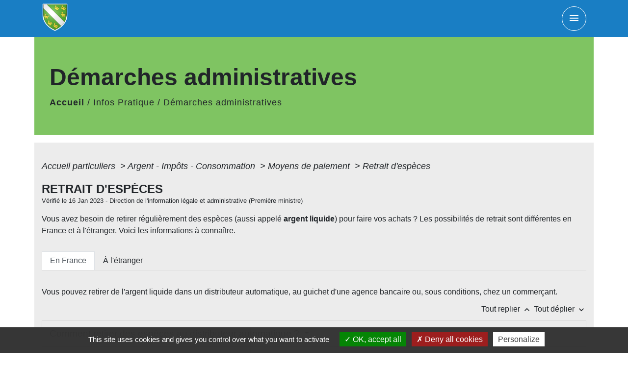

--- FILE ---
content_type: text/html; charset=UTF-8
request_url: https://bollwiller.fr/fr/pg/1072073/demarches-administratives-21/part/F2421
body_size: 20930
content:
<!DOCTYPE html>
<html lang="fr">
<head>
    <title>
            Démarches administratives - Mairie de Bollwiller
    </title>

    <script src="/lib/tarteaucitron/tarteaucitron.js"></script>
    <script>
        var tarteaucitronExpireInDay = true, tarteaucitronForceExpire = 183;

        tarteaucitron.init({
            "privacyUrl": "", /* Privacy policy url */

            "hashtag": "#tarteaucitron", /* Open the panel with this hashtag */
            "cookieName": "tarteaucitron", /* Cookie name */

            "orientation": "bottom", /* Banner position (top - bottom) */

            "showAlertSmall": false, /* Show the small banner on bottom right */
            "cookieslist": true, /* Show the cookie list */

            "showIcon": false, /* Show cookie icon to manage cookies */
            // "iconSrc": "", /* Optionnal: URL or base64 encoded image */
            "iconPosition": "BottomRight", /* Position of the icon between BottomRight, BottomLeft, TopRight and TopLeft */

            "adblocker": false, /* Show a Warning if an adblocker is detected */

            "DenyAllCta": true, /* Show the deny all button */
            "AcceptAllCta": true, /* Show the accept all button when highPrivacy on */
            "highPrivacy": true, /* HIGHLY RECOMMANDED Disable auto consent */

            "handleBrowserDNTRequest": false, /* If Do Not Track == 1, disallow all */

            "removeCredit": false, /* Remove credit link */
            "moreInfoLink": true, /* Show more info link */
            "useExternalCss": false, /* If false, the tarteaucitron.css file will be loaded */

            //"cookieDomain": ".my-multisite-domaine.fr", /* Shared cookie for subdomain website */

            "readmoreLink": "", /* Change the default readmore link pointing to tarteaucitron.io */

            "mandatory": true, /* Show a message about mandatory cookies */

            "listCookieByService": false, /* Show a message about list cookie by service */
            "tarteaucitronForceLanguage" : 'fr',

        });
    </script>

            

    <meta name="Description" content="Site internet officiel de la ville de Bollwiller">
    <meta name="Keywords" content="site,officiel,bollwiller,mulhouse agglomération,m2A,Haut rhin">
    <meta name="viewport" content="width=device-width, initial-scale=1, shrink-to-fit=no">
    <meta charset="UTF-8">
                        <script type="text/javascript">
                tarteaucitron.user.gtagUa = 'UA-189210202-1';
                tarteaucitron.user.gtagMore = function () { /* add here your optionnal gtag() */
                };
                (tarteaucitron.job = tarteaucitron.job || []).push('gtag');
            </script>
                <meta name="google-site-verification" content="Em26u84mCioIOXYe9w5cI1n0oTrYM5bDkadQTTTtmSc" />
        <!-- Matomo -->
<script>
  var _paq = window._paq = window._paq || [];
  /* tracker methods like "setCustomDimension" should be called before "trackPageView" */
  _paq.push(['trackPageView']);
  _paq.push(['enableLinkTracking']);
  (function() {
    var u="//matomo-client.neopse.com/";
    _paq.push(['setTrackerUrl', u+'matomo.php']);
    _paq.push(['setSiteId', '339']);
    var d=document, g=d.createElement('script'), s=d.getElementsByTagName('script')[0];
    g.async=true; g.src=u+'matomo.js'; s.parentNode.insertBefore(g,s);
  })();
</script>
<!-- End Matomo Code -->
    





                                       <link rel="apple-touch-icon" href="//static.neopse.com/assets/img/favicon/rdc_logo.ico?v=v1">
                <link rel="icon" href="//static.neopse.com/assets/img/favicon/rdc_logo.ico?v=v1">
                        <link href="https://fonts.googleapis.com/css?family=Righteous:400,700|Material+Icons" rel="stylesheet">

            <link href='/dist/owlcarousel/css/owl.carousel.min.css' rel='stylesheet' type='text/css'>
            <link href='/dist/owlcarousel/css/owl.theme.default.min.css' rel='stylesheet' type='text/css'>
            <link href='/dist/slick/slick.css' rel='stylesheet' type='text/css'>
            <link href='/dist/slick/slick-theme.css' rel='stylesheet' type='text/css'>
            <link href='/dist/scrollbar/jquery.scrollbar.css' rel='stylesheet' type='text/css'>
            <link href='/dist/fullcalendar/fullcalendar.min.css' rel='stylesheet' type='text/css'>
            <link rel="stylesheet"
                  href="https://cdnjs.cloudflare.com/ajax/libs/bootstrap-select/1.13.2/css/bootstrap-select.min.css">
            <link href="/tpl/9/css/style.css" rel="stylesheet" type='text/css'>
            <link rel="stylesheet"
                  href="https://cdnjs.cloudflare.com/ajax/libs/bootstrap-multiselect/0.9.13/css/bootstrap-multiselect.css"/>


            <link href="/lib/splide-4.0.1/css/splide.min.css" rel="stylesheet" type="text/css"/>
            <link href="/lib/splide-4.0.1/css/splide-custom.css" rel="stylesheet" type="text/css"/>

                            <style class="notranslate">body, .title, .lead, .heading { font-family: Arial, Helvetica, sans-serif !important; }.footer-links.bg { background-color: #3E3E3E; }nav.navbar.bg { background-color: #197EC4; }.breadcrumb.bg { background-color: #7FC462; }#w_949bx4yqt .bg { background-color: #7FC462; }#w_l9d8f53oo .bg { background-color: #808080; }#w_949bx4yqt .c_btn, #w_949bx4yqt .card-icon-date { color: #FFFFFF; border-color: #FFFFFF; }
        #w_949bx4yqt .c_btn:hover{ background-color: #FFFFFF; }

        #w_949bx4yqt .owl-theme .owl-dots .owl-dot.active:before,
        #w_949bx4yqt .owl-theme .owl-dots .owl-dot:hover:before{
            background-color: #FFFFFF;
        }

        #w_949bx4yqt .owl-theme .owl-dots .owl-dot{
            border-color: #FFFFFF;
        }#w_949bx4yqt .h_btn:hover {
            color: #000000;
        }

        #w_949bx4yqt .card-icon-date{
            background-color: #000000;
        }#w_949bx4yqt .c_text { color: #000000; }#w_l9d8f53oo .c_text { color: #FFFFFF; }
        #w_l9d8f53oo .c_text:before { background-color: #FFFFFF; }#w_949bx4yqt .c_title { color: #FFFFFF; }#w_l9d8f53oo .c_title { display: none; }#w_headline .bg_text { background-color: #FFFFFF; }#w_949bx4yqt .bg_text { background-color: #FFFFFF; }#w_l9d8f53oo .card .card-body { background-color: #197EC4; }</style>
                    
    <link href='/lib/comarquage/css/comarquage.css' rel='stylesheet' type='text/css'>
    <link href="/lib/leaflet/leaflet.css" rel="stylesheet" type='text/css'>

                    <meta property="og:url" content="http://bollwiller.fr/fr/pg/1072073/demarches-administratives-21/part/F2421">
            <meta property="og:type" content="website">
            <meta property="og:title" content="Mairie de Bollwiller">
            <meta property="og:description" content="Site internet officiel de la ville de Bollwiller">
            
    <script src="/js/vendor/jquery-3.2.1.min.js"></script>
    <script>tarteaucitron.user.matomoHost = '//matomo.neopse.com/';</script>
    <!-- Matomo -->
    <!-- End Matomo Code -->
</head>
<body>

<header role="banner">
    <!-- Top navbar -->
<nav role="navigation" class="top-navbar navbar fixed-top navigation bg">
    <div class="ov"></div>
    <div class="container">
        <a class="navbar-brand c_text bloc_logo" href="/fr/">
                            <div class="img">
                    <picture class="logo img-fluid">
                        <source media="(max-width: 991.98px)" srcset="https://static.neopse.com/medias/p/1836/site/cb/e4/7b/cbe47b85f665fab0aa5404a48dcc7da930a45a9f.png">
                        <img role="img" src="https://static.neopse.com/medias/p/1836/site/cb/e4/7b/cbe47b85f665fab0aa5404a48dcc7da930a45a9f.png" alt="Logo Mairie de Bollwiller" loading="eager">
                    </picture>
                </div>
                    </a>
        <button class="navbar-toggler c_text" type="button" data-toggle="collapse"
                data-target="#navbarNavDropdown"
                aria-controls="navbarNavDropdown" aria-expanded="false" aria-label="Toggle navigation">
            <span class="navbar-toggler-icon">
                <i class="material-icons notranslate">menu</i>
            </span>
        </button>
        <div class="collapse navbar-collapse" id="navbarNavDropdown">
            <ul class="navbar-nav">

                <div class="row">
                    <div class="col-12 col-md-6 navbar-items">
                        <li class="nav-item dropdown">
                            <a class="nav-link c_text h_text" href="/" role="button">
                                <i class="material-icons">home</i>
                            </a>
                        </li>
                                                                                                                                        <li class="nav-item dropdown">
                                    <a class="nav-link c_text h_text dropdown-toggle" href="#" id="menuDropdown1" role="button"
                                       data-toggle="dropdown" aria-haspopup="true" aria-expanded="false">
                                        Municipalité
                                    </a>
                                    <div class="dropdown-menu container bg_text" aria-labelledby="menuDropdown1">
                                        
                                        <div class="container mega-dropdown-menu">
                                            <div class="divider">
                                                                                                                                                
                                                                                                    <a class="dropdown-item c_text h_text bg_h_text" role="menuitem"
                                                       href="/fr/rb/815778/conseil-municipal-71">
                                                        Conseil municipal
                                                    </a>
                                                
                                                
                                                
                                                                                                                                                                                                
                                                                                                    <a class="dropdown-item c_text h_text bg_h_text" role="menuitem"
                                                       href="/fr/rb/668709/commissions-34">
                                                        Commissions
                                                    </a>
                                                
                                                
                                                
                                                                                                                                                                                                
                                                                                                    <a class="dropdown-item c_text h_text bg_h_text" role="menuitem"
                                                       href="/fr/rb/696906/autres-delegations">
                                                        Autres délégations
                                                    </a>
                                                
                                                
                                                
                                                                                                                                                                                                
                                                                                                    <a class="dropdown-item c_text h_text bg_h_text" role="menuitem"
                                                       href="/fr/rb/766404/publications-34">
                                                        Publications
                                                    </a>
                                                
                                                
                                                
                                                                                                                                                                                                
                                                                                                    <a class="dropdown-item c_text h_text bg_h_text" role="menuitem"
                                                       href="/fr/rb/815765/permanences-en-mairie-1">
                                                        Permanences en mairie
                                                    </a>
                                                
                                                
                                                
                                                                                                                                                                                                
                                                                                                    <a class="dropdown-item c_text h_text bg_h_text" role="menuitem"
                                                       href="/fr/rb/880856/intercommunalite-144">
                                                        Intercommunalité
                                                    </a>
                                                
                                                
                                                
                                                                                                                                            </div>
                                        </div>
                                    </div>
                                </li>
                                                                                                                <li class="nav-item dropdown">
                                    <a class="nav-link c_text h_text dropdown-toggle" href="#" id="menuDropdown2" role="button"
                                       data-toggle="dropdown" aria-haspopup="true" aria-expanded="false">
                                        Découvrir Bollwiller
                                    </a>
                                    <div class="dropdown-menu container bg_text" aria-labelledby="menuDropdown2">
                                        
                                        <div class="container mega-dropdown-menu">
                                            <div class="divider">
                                                                                                                                                
                                                                                                    <a class="dropdown-item c_text h_text bg_h_text" role="menuitem"
                                                       href="/fr/rb/667942/histoire-et-patrimoine-37">
                                                        Histoire et patrimoine
                                                    </a>
                                                
                                                
                                                
                                                                                                                                                                                                
                                                                                                    <a class="dropdown-item c_text h_text bg_h_text" role="menuitem"
                                                       href="/fr/rb/966448/circuits-decouvertes">
                                                        Circuits découvertes
                                                    </a>
                                                
                                                
                                                
                                                                                                                                                                                                
                                                                                                    <a class="dropdown-item c_text h_text bg_h_text" role="menuitem"
                                                       href="/fr/rb/703640/bibliotheque-ludotheque-2">
                                                        Bibliothèque-ludothèque
                                                    </a>
                                                
                                                
                                                
                                                                                                                                                                                                
                                                
                                                                                                    <a class="dropdown-item c_text h_text bg_h_text" role="menuitem"
                                                       href="/fr/as/1072346/associations-12">
                                                        Associations
                                                    </a>
                                                
                                                
                                                                                                                                                                                                
                                                                                                    <a class="dropdown-item c_text h_text bg_h_text" role="menuitem"
                                                       href="/fr/rb/857703/sante-46">
                                                        Santé
                                                    </a>
                                                
                                                
                                                
                                                                                                                                                                                                
                                                                                                    <a class="dropdown-item c_text h_text bg_h_text" role="menuitem"
                                                       href="/fr/rb/749023/commerces-economie">
                                                        Commerces | économie
                                                    </a>
                                                
                                                
                                                
                                                                                                                                                                                                
                                                
                                                                                                    <a class="dropdown-item c_text h_text bg_h_text" role="menuitem"
                                                       href="/fr/ev/1071371/evenements-3">
                                                        Evènements
                                                    </a>
                                                
                                                
                                                                                                                                                                                                
                                                
                                                                                                    <a class="dropdown-item c_text h_text bg_h_text" role="menuitem"
                                                       href="/fr/rr/1072736/location-de-salles-6">
                                                        Location de salles
                                                    </a>
                                                
                                                
                                                                                                                                                                                                
                                                                                                    <a class="dropdown-item c_text h_text bg_h_text" role="menuitem"
                                                       href="/fr/rb/1677418/reglement-du-cimetiere-communal">
                                                        Règlement du cimetière communal
                                                    </a>
                                                
                                                
                                                
                                                                                                                                            </div>
                                        </div>
                                    </div>
                                </li>
                                                                                                                <li class="nav-item dropdown">
                                    <a class="nav-link c_text h_text dropdown-toggle" href="#" id="menuDropdown3" role="button"
                                       data-toggle="dropdown" aria-haspopup="true" aria-expanded="false">
                                        Urbanisme
                                    </a>
                                    <div class="dropdown-menu container bg_text" aria-labelledby="menuDropdown3">
                                        
                                        <div class="container mega-dropdown-menu">
                                            <div class="divider">
                                                                                                                                                
                                                                                                    <a class="dropdown-item c_text h_text bg_h_text" role="menuitem"
                                                       href="/fr/rb/936249/plan-local-durbanisme-46">
                                                        Plan Local d&#039;Urbanisme
                                                    </a>
                                                
                                                
                                                
                                                                                                                                                                                                
                                                                                                    <a class="dropdown-item c_text h_text bg_h_text" role="menuitem"
                                                       href="/fr/rb/940565/vos-projets-de-construction-ou-travaux">
                                                        Vos projets de construction ou travaux
                                                    </a>
                                                
                                                
                                                
                                                                                                                                                                                                
                                                                                                    <a class="dropdown-item c_text h_text bg_h_text" role="menuitem"
                                                       href="/fr/rb/1439024/demarches-durbanisme-en-ligne">
                                                        Démarches d&#039;urbanisme en ligne
                                                    </a>
                                                
                                                
                                                
                                                                                                                                                                                                
                                                                                                    <a class="dropdown-item c_text h_text bg_h_text" role="menuitem"
                                                       href="/fr/rb/2200447/reglement-local-de-publicite-intercommunal-rlpi-1">
                                                        Règlement Local de Publicité Intercommunal (RLPI)
                                                    </a>
                                                
                                                
                                                
                                                                                                                                            </div>
                                        </div>
                                    </div>
                                </li>
                                                                                                                <li class="nav-item dropdown">
                                    <a class="nav-link c_text h_text dropdown-toggle" href="#" id="menuDropdown4" role="button"
                                       data-toggle="dropdown" aria-haspopup="true" aria-expanded="false">
                                        Infos Pratique
                                    </a>
                                    <div class="dropdown-menu container bg_text" aria-labelledby="menuDropdown4">
                                        
                                        <div class="container mega-dropdown-menu">
                                            <div class="divider">
                                                                                                                                                
                                                                                                    <a class="dropdown-item c_text h_text bg_h_text" role="menuitem"
                                                       href="/fr/rb/667474/numeros-utiles-107">
                                                        Numéros utiles
                                                    </a>
                                                
                                                
                                                
                                                                                                                                                                                                
                                                
                                                                                                    <a class="dropdown-item c_text h_text bg_h_text" role="menuitem"
                                                       href="/fr/pg/1072073/demarches-administratives-21">
                                                        Démarches administratives
                                                    </a>
                                                
                                                
                                                                                                                                                                                                
                                                                                                    <a class="dropdown-item c_text h_text bg_h_text" role="menuitem"
                                                       href="/fr/rb/1229308/arretes-municipaux-4">
                                                        Arrêtés municipaux
                                                    </a>
                                                
                                                
                                                
                                                                                                                                            </div>
                                        </div>
                                    </div>
                                </li>
                                                                                                                <li class="nav-item dropdown">
                                    <a class="nav-link c_text h_text dropdown-toggle" href="#" id="menuDropdown5" role="button"
                                       data-toggle="dropdown" aria-haspopup="true" aria-expanded="false">
                                        Environnement
                                    </a>
                                    <div class="dropdown-menu container bg_text" aria-labelledby="menuDropdown5">
                                        
                                        <div class="container mega-dropdown-menu">
                                            <div class="divider">
                                                                                                                                                
                                                                                                    <a class="dropdown-item c_text h_text bg_h_text" role="menuitem"
                                                       href="/fr/rb/698726/qualite-de-leau-9">
                                                        Qualité de l&#039;eau
                                                    </a>
                                                
                                                
                                                
                                                                                                                                                                                                
                                                                                                    <a class="dropdown-item c_text h_text bg_h_text" role="menuitem"
                                                       href="/fr/rb/699753/jardins-composts-partages">
                                                        Jardins | composts partagés
                                                    </a>
                                                
                                                
                                                
                                                                                                                                                                                                
                                                                                                    <a class="dropdown-item c_text h_text bg_h_text" role="menuitem"
                                                       href="/fr/rb/696997/collecte-des-dechets-40">
                                                        Collecte des déchets
                                                    </a>
                                                
                                                
                                                
                                                                                                                                            </div>
                                        </div>
                                    </div>
                                </li>
                                                                                                                <li class="nav-item dropdown">
                                    <a class="nav-link c_text h_text dropdown-toggle" href="#" id="menuDropdown6" role="button"
                                       data-toggle="dropdown" aria-haspopup="true" aria-expanded="false">
                                        Jeunesse
                                    </a>
                                    <div class="dropdown-menu container bg_text" aria-labelledby="menuDropdown6">
                                        
                                        <div class="container mega-dropdown-menu">
                                            <div class="divider">
                                                                                                                                                
                                                                                                    <a class="dropdown-item c_text h_text bg_h_text" role="menuitem"
                                                       href="/fr/rb/752533/petite-enfance-70">
                                                        Petite enfance
                                                    </a>
                                                
                                                
                                                
                                                                                                                                                                                                
                                                                                                    <a class="dropdown-item c_text h_text bg_h_text" role="menuitem"
                                                       href="/fr/rb/752572/enfance-4">
                                                        Enfance
                                                    </a>
                                                
                                                
                                                
                                                                                                                                                                                                
                                                                                                    <a class="dropdown-item c_text h_text bg_h_text" role="menuitem"
                                                       href="/fr/rb/708723/service-action-jeunesse-s-a-j">
                                                        Service Action Jeunesse (S.A.J.)
                                                    </a>
                                                
                                                
                                                
                                                                                                                                            </div>
                                        </div>
                                    </div>
                                </li>
                                                                                                                <li class="nav-item dropdown">
                                    <a class="nav-link c_text h_text dropdown-toggle" href="#" id="menuDropdown7" role="button"
                                       data-toggle="dropdown" aria-haspopup="true" aria-expanded="false">
                                        Vie sociale
                                    </a>
                                    <div class="dropdown-menu container bg_text" aria-labelledby="menuDropdown7">
                                        
                                        <div class="container mega-dropdown-menu">
                                            <div class="divider">
                                                                                                                                                
                                                                                                    <a class="dropdown-item c_text h_text bg_h_text" role="menuitem"
                                                       href="/fr/rb/814699/c-c-a-s-15">
                                                        C.C.A.S.
                                                    </a>
                                                
                                                
                                                
                                                                                                                                                                                                
                                                                                                    <a class="dropdown-item c_text h_text bg_h_text" role="menuitem"
                                                       href="/fr/rb/814712/aines">
                                                        Aînés
                                                    </a>
                                                
                                                
                                                
                                                                                                                                            </div>
                                        </div>
                                    </div>
                                </li>
                                                                        </div>
                                    </div>
            </ul>
        </div>
    </div>
</nav>

</header>

<main role="main">
        <div class="main intern-page">
        <header class="breadcrumb container d-flex align-items-center bg">
    <div class="ov"></div>
    <div class="container">
        <h1 class="title dark c_title">Démarches administratives</h1>

                        <nav class="ariane c_text">
    <span><a href="/fr/" class="font-weight-bold">Accueil</a></span>
            / <a href="/fr/">Infos Pratique</a>
            / <a href="/fr/pg/1072073/demarches-administratives-21">Démarches administratives</a>
    </nav>
                </div>
</header>
        <!-- Contenu -->
        <section class="container wrapper bg_wrapper c_wrapper">
            <div class="ov bgw"></div>

            <div class="main-content">

                <div id="co-page" class="fiche">

                    <div class="ariane">

    
    
        <span>
                            <a href="/fr/pg/1072073/demarches-administratives-21/part/Particuliers"
                   class="">
                    Accueil particuliers
                </a>
                        <span class="co-breadcrumb-separator">&nbsp;&gt;</span>
        </span>

    
        <span>
                            <a href="/fr/pg/1072073/demarches-administratives-21/part/N19803"
                   class="">
                    Argent - Impôts - Consommation
                </a>
                        <span class="co-breadcrumb-separator">&nbsp;&gt;</span>
        </span>

    
        <span>
                            <a href="/fr/pg/1072073/demarches-administratives-21/part/N91"
                   class="">
                    Moyens de paiement
                </a>
                        <span class="co-breadcrumb-separator">&nbsp;&gt;</span>
        </span>

    
        <span>
                            <a href="/fr/pg/1072073/demarches-administratives-21/part/F2421"
                   class="last">
                    Retrait d&#039;espèces
                </a>
                        
        </span>

    </div>


                    <h1 class="dc-title">Retrait d&#039;espèces</h1>

                    <p class="date">

                        
Vérifié le 16 Jan 2023 -
                        Direction de l&#039;information légale et administrative (Première ministre)
                    </p>

                    <div class="co-content">
                        <div class="intro">
                    <p class="bloc-paragraphe">
                                                Vous avez besoin de retirer régulièrement des espèces (aussi appelé <span class="expression">argent liquide</span>) pour faire vos achats ? Les possibilités de retrait sont différentes en France et à l'étranger. Voici les informations à connaître.

    </p>


    </div>

                        
    <div class='dyilm-situation tabs'>
        <ul class="dyilm-situation nav nav-tabs table" role="tablist">
                            <li class="nav-item">
                    <a class="nav-link active bg_bloc text_bloc"
                       id="60a4e07c6afff04064aa444a1effe306-tab"
                       data-toggle="tab" href="#60a4e07c6afff04064aa444a1effe306" role="tab"
                       aria-controls="60a4e07c6afff04064aa444a1effe306"
                       aria-selected="true">
                        <span>En France</span>
                    </a>
                </li>
                            <li class="nav-item">
                    <a class="nav-link "
                       id="5215030430a4a3c5a9ec511873f2d48f-tab"
                       data-toggle="tab" href="#5215030430a4a3c5a9ec511873f2d48f" role="tab"
                       aria-controls="5215030430a4a3c5a9ec511873f2d48f"
                       aria-selected="false">
                        <span>À l&#039;étranger</span>
                    </a>
                </li>
                    </ul>

        <div class="dyilm-situation tab-content">
                            <div class="dyilm-situation tab-pane fade show active"
                     id="60a4e07c6afff04064aa444a1effe306" role="tabpanel" aria-labelledby="60a4e07c6afff04064aa444a1effe306-tab">

                                            <p class="bloc-paragraphe">
                                                Vous pouvez retirer de l'argent liquide dans un distributeur automatique, au guichet d'une agence bancaire ou, sous conditions, chez un commerçant.

    </p>

    
                
       
        
                                <p class="tool-slide">
        <a href="#" class="btn-up" data-action="slideall-up" data-target="#fd29d7f21edbb48f1e860e73d3b5cd5b">Tout
            replier <i class="material-icons no-translate small align-middle">keyboard_arrow_up</i>
        </a>
        <a href="#" class="btn-down" data-action="slideall-down" data-target="#fd29d7f21edbb48f1e860e73d3b5cd5b">Tout
            déplier <i class="material-icons no-translate small align-middle">keyboard_arrow_down</i>
        </a>
    </p>

<div class="fiche-bloc bloc-principal table" id="fd29d7f21edbb48f1e860e73d3b5cd5b">
            <div class="fiche-item fiche-slide">
        <div class="fiche-item-title bg_bloc text_bloc">
            <h2>
                 <span>
                     <a href="#" class="collapsed dropdown-toggle" data-toggle="collapse"
                        data-target="#fed41d4a2f4baee1fa70920e20fed887">
                   Comment retirer des espèces au distributeur automatique ?
                    </a>
                 </span>
            </h2>
        </div>

        <div class="collapse fiche-item-content" id="fed41d4a2f4baee1fa70920e20fed887">
            
    <div class='tabs'>
        <ul class="nav nav-tabs table" role="tablist">
                            <li class="nav-item">
                    <a class="nav-link active bg_bloc text_bloc" id="ed113230d04fe92d4819a6a78d0d55d0-tab"
                       data-toggle="tab" href="#ed113230d04fe92d4819a6a78d0d55d0" role="tab" aria-controls="ed113230d04fe92d4819a6a78d0d55d0"
                       aria-selected="true">
                            <span>
                                Carte de retrait
                            </span>
                    </a>
                </li>

                            <li class="nav-item">
                    <a class="nav-link " id="fb5753abb9a8a03262ca7159babb7b3e-tab"
                       data-toggle="tab" href="#fb5753abb9a8a03262ca7159babb7b3e" role="tab" aria-controls="fb5753abb9a8a03262ca7159babb7b3e"
                       aria-selected="false">
                            <span>
                                Carte bancaire
                            </span>
                    </a>
                </li>

                    </ul>

        <div class="tab-content">
                            <div class="tab-pane fade show active" id="ed113230d04fe92d4819a6a78d0d55d0"
                     role="tabpanel" aria-labelledby="ed113230d04fe92d4819a6a78d0d55d0-tab">
                                            <p class="bloc-paragraphe">
                                                Une <a href="F24415">carte de retrait</a> vous permet de retirer de l'argent liquide uniquement dans les distributeurs appartenant à votre banque.

    </p>
    <p class="bloc-paragraphe">
                                                Les retraits peuvent être plafonnés. Cela dépend de votre <a href="F2909">convention de compte</a>.

    </p>

                </div>
                            <div class="tab-pane fade " id="fb5753abb9a8a03262ca7159babb7b3e"
                     role="tabpanel" aria-labelledby="fb5753abb9a8a03262ca7159babb7b3e-tab">
                                            <p class="bloc-paragraphe">
                                                La <a href="F2420">carte bancaire</a> vous permet de retirer de l'argent liquide dans tous les distributeurs.

    </p>
    <p class="bloc-paragraphe">
                                                Les retraits peuvent être plafonnés. Cela dépend de votre <a href="F2909">convention de compte</a>. La convention peut aussi prévoir des frais en cas de retrait dans des distributeurs d'une autre banque.

    </p>
    <p class="bloc-paragraphe">
                                                En cas d'utilisation abusive de vos possibilités de <a href="F2424">paiement par carte bancaire</a>, le retrait par distributeur automatique de billets peut être l'occasion pour la banque de confisquer la carte. Dans ce cas, la carte est conservée dans l'automate et les espèces ne sont pas délivrées.

    </p>

                </div>
                    </div>
    </div>
    <p class="bloc-paragraphe">
                                                Si vous oubliez de récupérer les espèces, elles sont reprises par l'automate quelques secondes après être sorties.

    </p>
    <p class="bloc-paragraphe">
                                                Vous devez alors vous adresser à l'agence bancaire gestionnaire de l'automate pour les récupérer.

    </p>
    <p class="bloc-paragraphe">
                                                Si l'agence n'est pas accessible, adressez une réclamation écrite à la banque concernée. Joignez le relevé de compte prouvant le débit et le ticket de retrait, si vous l'avez. Si l’erreur est bien constatée, la banque vous remboursera en quelques semaines.

    </p>

        </div>
    </div>

            
                
       
        
                <div class="fiche-item fiche-slide">
        <div class="fiche-item-title bg_bloc text_bloc">
            <h2>
                 <span>
                     <a href="#" class="collapsed dropdown-toggle" data-toggle="collapse"
                        data-target="#3cb8f0821ae4f1a3a56cc394097ed0df">
                   Comment retirer des espèces au guichet d'une banque ?
                    </a>
                 </span>
            </h2>
        </div>

        <div class="collapse fiche-item-content" id="3cb8f0821ae4f1a3a56cc394097ed0df">
                <p class="bloc-paragraphe">
                                                Vous pouvez retirer des espèces au guichet de différentes manières.

    </p>


    <div class="bloc-cas bloc-cas-radio">
        <ul class="choice-tree-choice-list">
                            <li class="choice-tree-choice" data-action="radio" data-target="#a966bab26cf5d02621e40e806ac2b55a">
                    <div class="co-radio-head">
                        <button class="btn-like-radio" type="button"
                                data-action="slide-bloccas-radio"
                                data-target="#a966bab26cf5d02621e40e806ac2b55a">
                                <span class="radio-icon-not-active">

                                    <i class="material-icons align-middle no-translate">check_box_outline_blank</i>
                                </span>
                            <span class="radio-icon-active">

                                    <i class="material-icons align-middle no-translate">check_box</i>
                                </span>

                            &nbsp; Formulaire de retrait
                        </button>
                    </div>
                    <div class="co-radio-content co-hide" id="a966bab26cf5d02621e40e806ac2b55a">
                                                    <p class="bloc-paragraphe">
                                                Dans certaines agences bancaires, si vous y avez un compte bancaire ou d'épargne, vous pouvez retirer des espèces au guichet contre remise d'un formulaire. Ce dernier doit comporter les références du compte à débiter. Vous devez signer le formulaire et présenter une pièce d'identité.

    </p>
    <p class="bloc-paragraphe">
                                                Cette possibilité de retrait peut être étendue à d'autres agences bancaires appartenant au même réseau que celle qui gère votre compte. Toutefois, la présentation complémentaire d'une carte de retrait ou d'un moyen de paiement peut alors être exigée.

    </p>

                    </div>
                </li>
                            <li class="choice-tree-choice" data-action="radio" data-target="#2ed45d16235d672aac4905d629c2c905">
                    <div class="co-radio-head">
                        <button class="btn-like-radio" type="button"
                                data-action="slide-bloccas-radio"
                                data-target="#2ed45d16235d672aac4905d629c2c905">
                                <span class="radio-icon-not-active">

                                    <i class="material-icons align-middle no-translate">check_box_outline_blank</i>
                                </span>
                            <span class="radio-icon-active">

                                    <i class="material-icons align-middle no-translate">check_box</i>
                                </span>

                            &nbsp; Mandat cash
                        </button>
                    </div>
                    <div class="co-radio-content co-hide" id="2ed45d16235d672aac4905d629c2c905">
                                                    <p class="bloc-paragraphe">
                                                Si vous êtes bénéficiaire d'un <a href="F10006">mandat cash</a>, vous pouvez retirer les espèces correspondant à son montant dans une agence du réseau utilisé par l'expéditeur du mandat.

    </p>

                    </div>
                </li>
                            <li class="choice-tree-choice" data-action="radio" data-target="#efc0e62b83383343c237ccc6486794fa">
                    <div class="co-radio-head">
                        <button class="btn-like-radio" type="button"
                                data-action="slide-bloccas-radio"
                                data-target="#efc0e62b83383343c237ccc6486794fa">
                                <span class="radio-icon-not-active">

                                    <i class="material-icons align-middle no-translate">check_box_outline_blank</i>
                                </span>
                            <span class="radio-icon-active">

                                    <i class="material-icons align-middle no-translate">check_box</i>
                                </span>

                            &nbsp; Chèque non barré
                        </button>
                    </div>
                    <div class="co-radio-content co-hide" id="efc0e62b83383343c237ccc6486794fa">
                                                    <p class="bloc-paragraphe">
                                                Si un <a href="R24187">chèque non barré</a> vous a été remis, vous pouvez retirer les espèces correspondant à son montant en vous rendant dans l'agence de l'émetteur du chèque ou dans une agence du même réseau.

    </p>

                    </div>
                </li>
                            <li class="choice-tree-choice" data-action="radio" data-target="#44adc968611a8c37bbd415de530b3c6e">
                    <div class="co-radio-head">
                        <button class="btn-like-radio" type="button"
                                data-action="slide-bloccas-radio"
                                data-target="#44adc968611a8c37bbd415de530b3c6e">
                                <span class="radio-icon-not-active">

                                    <i class="material-icons align-middle no-translate">check_box_outline_blank</i>
                                </span>
                            <span class="radio-icon-active">

                                    <i class="material-icons align-middle no-translate">check_box</i>
                                </span>

                            &nbsp; Chèque de voyage
                        </button>
                    </div>
                    <div class="co-radio-content co-hide" id="44adc968611a8c37bbd415de530b3c6e">
                                                    <p class="bloc-paragraphe">
                                                Si vous avez acquis des <a href="F2404">chèques de voyage</a>, vous pouvez les transformer en espèces dans une agence bancaire ou un bureau de change les acceptant.

    </p>

                    </div>
                </li>
                    </ul>
    </div>

    <p class="bloc-paragraphe">
                                                Les retraits peuvent être plafonnés. Cela dépend de votre <a href="F2909">convention de compte</a>. Dans tous les cas, pour des raisons de sécurité, l'agence bancaire peut exiger d'être prévenue 1 ou 2 jours à l'avance si le montant du retrait est important. L'opération peut comporter des frais. Les tarifs dépendent de la convention de compte.

    </p>

        </div>
    </div>

            
                
       
        
                <div class="fiche-item fiche-slide">
        <div class="fiche-item-title bg_bloc text_bloc">
            <h2>
                 <span>
                     <a href="#" class="collapsed dropdown-toggle" data-toggle="collapse"
                        data-target="#7541bb8ecaf5723366574a96bee7fe2b">
                   Chez un commerçant
                    </a>
                 </span>
            </h2>
        </div>

        <div class="collapse fiche-item-content" id="7541bb8ecaf5723366574a96bee7fe2b">
                <p class="bloc-paragraphe">
                                                Si vous effectuez un achat chez un commerçant, vous avez la possibilité de retirer de l'argent liquide au moment du paiement. C'est ce qu'on appelle le <span class="expression">cashback</span>.

    </p>
    <p class="bloc-paragraphe">
                                                Le commerçant peut vous remettre de l'argent liquide si vous payez par carte bancaire pour un montant supérieur au bien ou au service acheté.

    </p>
    <p class="bloc-paragraphe">
                                                L'achat d'un bien ou d'un service est <span class="miseenevidence">obligatoire</span> pour pouvoir bénéficier d'un <span class="expression">cashback</span>.

    </p>
    <p class="bloc-paragraphe">
                                                Le service est réservé aux particuliers. Les clients professionnels ne peuvent pas en bénéficier.

    </p>
    <p class="bloc-paragraphe">
                                                Le montant de retrait minimal est de <span class="valeur">1 €</span> et le montant maximal de <span class="valeur">60 €</span>. Par exemple, si vous effectuez des achats pour <span class="valeur">60 €</span> dans un magasin et que vous payez <span class="valeur">100 €</span> par carte, vous récupérez <span class="valeur">40 €</span> en espèces.

    </p>
    <div class="bloc-attention">

        <p class="bloc-attention-title">
            <i class="material-icons no-translate align-middle small mr-2">warning</i>Attention :
        </p>

        <p class="bloc-paragraphe bloc-attention-content">
                            les commerçants ne sont pas obligés de fournir ce service.
                    </p>

                
        

    </div>

        </div>
    </div>

            </div>

                </div>
                            <div class="dyilm-situation tab-pane fade "
                     id="5215030430a4a3c5a9ec511873f2d48f" role="tabpanel" aria-labelledby="5215030430a4a3c5a9ec511873f2d48f-tab">

                                            <p class="bloc-paragraphe">
                                                Vous pouvez, sous conditions, utiliser votre carte bancaire ou des chèques de voyage pour retirer des espèces.

    </p>

    
                
       
        
                                <p class="tool-slide">
        <a href="#" class="btn-up" data-action="slideall-up" data-target="#eef6e9c7fe69a68d8cff307dea08ad4c">Tout
            replier <i class="material-icons no-translate small align-middle">keyboard_arrow_up</i>
        </a>
        <a href="#" class="btn-down" data-action="slideall-down" data-target="#eef6e9c7fe69a68d8cff307dea08ad4c">Tout
            déplier <i class="material-icons no-translate small align-middle">keyboard_arrow_down</i>
        </a>
    </p>

<div class="fiche-bloc bloc-principal table" id="eef6e9c7fe69a68d8cff307dea08ad4c">
            <div class="fiche-item fiche-slide">
        <div class="fiche-item-title bg_bloc text_bloc">
            <h2>
                 <span>
                     <a href="#" class="collapsed dropdown-toggle" data-toggle="collapse"
                        data-target="#463295e9e16e7190e022d9b913c0ae38">
                   Comment retirer des espèces avec votre carte bancaire ?
                    </a>
                 </span>
            </h2>
        </div>

        <div class="collapse fiche-item-content" id="463295e9e16e7190e022d9b913c0ae38">
                <p class="bloc-paragraphe">
                                                Vous pouvez retirer des espèces avec votre carte bancaire si c'est une <span class="miseenevidence">carte internationale</span>. Le retrait peut être fait dans les distributeurs automatiques de billets. Toutefois votre carte ne fonctionne pas nécessairement dans tous les distributeurs automatiques.

    </p>
    <p class="bloc-paragraphe">
                                                Les règles de retrait diffèrent selon le pays dans lequel vous vous trouvez.

    </p>

    <div class='tabs'>
        <ul class="nav nav-tabs table" role="tablist">
                            <li class="nav-item">
                    <a class="nav-link active bg_bloc text_bloc" id="88ec21dbf3f932cf9979d206099992f3-tab"
                       data-toggle="tab" href="#88ec21dbf3f932cf9979d206099992f3" role="tab" aria-controls="88ec21dbf3f932cf9979d206099992f3"
                       aria-selected="true">
                            <span>
                                Pays de la zone euro
                            </span>
                    </a>
                </li>

                            <li class="nav-item">
                    <a class="nav-link " id="eb8fa212b2b43cd85a5cc4e777d64d4a-tab"
                       data-toggle="tab" href="#eb8fa212b2b43cd85a5cc4e777d64d4a" role="tab" aria-controls="eb8fa212b2b43cd85a5cc4e777d64d4a"
                       aria-selected="false">
                            <span>
                                Autre pays
                            </span>
                    </a>
                </li>

                    </ul>

        <div class="tab-content">
                            <div class="tab-pane fade show active" id="88ec21dbf3f932cf9979d206099992f3"
                     role="tabpanel" aria-labelledby="88ec21dbf3f932cf9979d206099992f3-tab">
                                            <p class="bloc-paragraphe">
                                                Les retraits par carte bancaire respectent les mêmes conditions tarifaires que les retraits en France. Ils peuvent être limités à une certaine somme par jour et par semaine. Ces règles s'appliquent les pays suivants :

    </p>
    <ul class="bloc-liste list-puce">
        <li>
    Allemagne
</li><li>
    Autriche
</li><li>
    Belgique
</li><li>
    Chypre (sauf au nord de l'île, sur le territoire sous occupation militaire turque)
</li><li>
    Croatie
</li><li>
    Espagne
</li><li>
    Estonie
</li><li>
    Finlande
</li><li>
    Grèce
</li><li>
    Irlande
</li><li>
    Italie (sauf dans l'enclave de Campione en Suisse)
</li><li>
    Lettonie
</li><li>
    Lituanie
</li><li>
    Luxembourg
</li><li>
    Malte
</li><li>
    Pays-Bas (sauf dans les îles correspondant aux anciennes Antilles néerlandaises)
</li><li>
    Portugal
</li><li>
    Slovaquie
</li><li>
    Slovénie
</li>
    </ul>

                </div>
                            <div class="tab-pane fade " id="eb8fa212b2b43cd85a5cc4e777d64d4a"
                     role="tabpanel" aria-labelledby="eb8fa212b2b43cd85a5cc4e777d64d4a-tab">
                                            <p class="bloc-paragraphe">
                                                Une opération de change est réalisée et une commission est appliquée sur votre retrait.

    </p>
    <p class="bloc-paragraphe">
                                                Le taux de change et la commission doivent être indiqués sur votre relevé de compte.

    </p>
    <p class="bloc-paragraphe">
                                                Le taux de change pris en compte est celui du jour de l'échange d'information entre les établissements bancaires.

    </p>

                </div>
                    </div>
    </div>

        </div>
    </div>

            
                
       
        
                <div class="fiche-item fiche-slide">
        <div class="fiche-item-title bg_bloc text_bloc">
            <h2>
                 <span>
                     <a href="#" class="collapsed dropdown-toggle" data-toggle="collapse"
                        data-target="#58020fc6ed1452144178b9873a2b2466">
                   Comment retirer des espèces avec un chèque de voyage ?
                    </a>
                 </span>
            </h2>
        </div>

        <div class="collapse fiche-item-content" id="58020fc6ed1452144178b9873a2b2466">
                <p class="bloc-paragraphe">
                                                Si vous avez apporté des <a href="F2404">chèques de voyage</a>, vous pouvez les échanger contre des espèces dans une agence bancaire ou un bureau de change les acceptant.

    </p>

        </div>
    </div>

            </div>

                </div>
                    </div>
    </div>



                        

                        
                    </div><!-- co-content -->

                    <div class="co-annexe">
                        
<div id="accordion" class="fiche-bloc table">
    <div class="fiche-item">
        <div class="fiche-item-title bg_bloc text_bloc" id="headingTwo">
            <h3>
                <span><a href="#" class="collapsed dropdown-toggle" data-toggle="collapse" data-target="#8027395d3d964a2b8a7ade91ca596fc5"
                           aria-expanded="false" aria-controls="collapseTwo">Textes de référence</a>
                </span>
            </h3>
        </div>
    </div>
    <div id="8027395d3d964a2b8a7ade91ca596fc5" class="collapse fiche-item-content" aria-labelledby="headingTwo" data-parent="#accordion">
        <ul class="list-arrow">
                            <li>
                    <a href="https://www.legifrance.gouv.fr/affichCode.do?cidTexte=LEGITEXT000006072026&amp;idSectionTA=LEGISCTA000037904758" target="_blank">
                        Code monétaire et financier : articles D112-6 et R112-7

                                                
                        

                        
                                            </a>
                                            <p class="panel-comment">Fourniture d&#039;espèces dans le cadre d&#039;une opération de paiement</p>
                                    </li>
                            <li>
                    <a href="https://www.legifrance.gouv.fr/affichCodeArticle.do?cidTexte=LEGITEXT000006072026&amp;idArticle=LEGIARTI000037285751" target="_blank">
                        Code monétaire et financier : article L112-14

                                                
                        

                        
                                            </a>
                                            <p class="panel-comment">Fourniture d&#039;espèces dans le cadre d&#039;une opération de paiement</p>
                                    </li>
                    </ul>
    </div>
</div>

                        

                        <div class="fiche-bloc table">
    <div class="fiche-item sat-deplie">
        <div class="fiche-item-title bg_bloc text_bloc">
            <h3><span>Questions ? Réponses !</span></h3>
        </div>
    </div>
    <div class="fiche-item-content">
        <div class="panel-sat ">
            <ul class="list-arrow">
                                    <li>
                        <a href="/fr/pg/1072073/demarches-administratives-21/part/F24415">
                            Carte de retrait ou carte bancaire : quelles différences ?
                        </a>
                    </li>
                                    <li>
                        <a href="/fr/pg/1072073/demarches-administratives-21/part/F31240">
                            Peut-on récupérer une carte bancaire avalée par un distributeur de billets ?
                        </a>
                    </li>
                                    <li>
                        <a href="/fr/pg/1072073/demarches-administratives-21/part/F2404">
                            Comment payer à l&#039;étranger ?
                        </a>
                    </li>
                            </ul>
        </div>
    </div>
</div>

                        

                        <div class="fiche-bloc table">
    <div class="fiche-item sat-deplie">
        <div class="fiche-item-title bg_bloc text_bloc">
            <h3><span>Pour en savoir plus</span></h3>
        </div>
    </div>
    <div class="fiche-item-content">
        <div class="panel-sat ">
            <ul class="list-arrow">
                                    <li>
                        <a href="https://www.inc-conso.fr/content/banque/la-carte-bancaire" target="_blank">
                            Paiement et retrait par carte bancaire
                            <i class="material-icons align-middle no-stranslate">open_in_new</i>
                            <?php include(COMARQUAGE_ASSETS . "icons/external-link.svg"); ?>
                        </a>
                        <p class="panel-source">
                            Institut national de la consommation (INC)
                        </p>
                    </li>
                                    <li>
                        <a href="https://www.economie.gouv.fr/particuliers/cash-back" target="_blank">
                            Le cash back, comment ça marche ?
                            <i class="material-icons align-middle no-stranslate">open_in_new</i>
                            <?php include(COMARQUAGE_ASSETS . "icons/external-link.svg"); ?>
                        </a>
                        <p class="panel-source">
                            Ministère chargé de l&#039;économie
                        </p>
                    </li>
                            </ul>
        </div>
    </div>
</div>

                        

                        

                    </div><!-- co-annexe -->

                    <div class="mb-3 text-right"><p class="mb-0"><a href="#" data-toggle="modal"
                                                         data-target="#contactFormProcessModal">Signaler une erreur sur cette page</a></p></div>
                </div><!-- co-page -->

            </div>
        </section>

        <div class="modal fade" id="contactFormProcessModal" tabindex="-1" role="dialog" aria-labelledby="modalProcess-label"
     aria-hidden="true"
     style="-webkit-transform: translateZ(0);transform: translateZ(0);">
    <div class="modal-dialog" role="document">
        <div class="modal-content">
            <button type="button" class="close" data-dismiss="modal" aria-label="Close">
                <span aria-hidden="true">&times;</span>
            </button>

            <div class="modal-header bg_bloc">
                <h5 id="modalProcess-label" class="modal-title font-weight-bold dark text_bloc">Une erreur s'est glissée dans cette page ?</h5>
            </div>
            <form id="contactFormProcess" action="/formProcessGuide" method="post"
                  novalidate enctype="multipart/form-data">
                <div class="modal-body pb-0">

                    <div class="form-group">
                        <div><label for="inputProcess">Nom</label><span>*</span></div>
                        <input type="text" name="inputProcess" class="form-control" id="inputProcess"
                               aria-describedby="inputProcessHelp">
                                                                                    <span class="form-error requirements" id="inputProcess-error" role="alert">Ce champ est obligatoire</span>
                    </div>

                    <div class="form-group">
                        <div><label for="emailProcess">Adresse email</label><span>*</span></div>
                        <input type="email" name="emailProcess" class="form-control" id="emailProcess"
                               aria-describedby="emailProcessHelp">
                                                                        <span class="form-error requirements" id="emailProcess-error" role="alert">Ce champ est obligatoire</span>
                    </div>

                    <div class="form-group">
                        <div><label for="textareaProcess">Remarque</label><span>*</span>
                        </div>
                        <textarea name="textareaProcess" class="form-control pl-0" id="textareaProcess"
                                  rows="3"></textarea>
                                                                        <span class="form-error requirements" id="textareaProcess-error" role="alert">Ce champ est obligatoire</span>
                    </div>

                    <div class="form-group">
    <div class="h-recaptcha m-auto d-inline-block"></div>
    <div class="form-error requirements" id="h-captcha-response-error" role="alert">Ce champ est obligatoire
    </div>
</div>
                    <input id="categorie" name="categorie" type="hidden" value="part">
                    <input id="xmlName" name="xmlName" type="hidden" value="F2421">
                </div>
                <div class="modal-footer">
                    <button id="contactFormProcessButton" type="submit"
                            class="btn bg_btn h_btn c_btn contactFormProcessButton">Envoyer
                    </button>
                </div>
            </form>

            <div id="messageSendedForm" class="form-message-sent" style="display: none">
                <p>L'équipe NEOPSE vous remercie d'avoir transmis une remarque concernant la mise à jour de cette page.
                    Vous serez recontacté(e) à ce sujet dans les plus brefs délais.</p>
            </div>
        </div>
    </div>
</div>
    </div>
</main>

            <div id="previewModalImage" class="modal">

                <!-- The Close Button -->
                <span id="closePreviewImage" class="close">&times;</span>

                <!-- Navigation Buttons -->
                <a id="prevImage" class="modal-nav prev" href="javascript:void(0)">&#10094;</a>
                <a id="nextImage" class="modal-nav next" href="javascript:void(0)">&#10095;</a>

                <!-- Image Counter -->
                <div id="imageCounter" class="image-counter"></div>

                <!-- Modal Content (The Image) -->
                <div id="containerPreviewImage"><img role="img" class="modal-content" alt=""></div>

                <!-- Modal Caption (Image Text) -->
                <div id="captionPreviewImage"></div>
            </div>
        
                    <script>
                (function() {
                    const modal = document.getElementById('previewModalImage');
                    const modalImg = modal.querySelector('img');
                    const captionText = document.getElementById('captionPreviewImage');
                    const closePreviewImage = document.getElementById('closePreviewImage');
                    const prevBtn = document.getElementById('prevImage');
                    const nextBtn = document.getElementById('nextImage');
                    const imageCounter = document.getElementById('imageCounter');
                    
                    let currentImages = [];
                    let currentIndex = 0;

                    function toggleElement(element, show) {
                        if (element) element.style.display = show ? 'block' : 'none';
                    }

                    function updateModal(index) {
                        if (currentImages.length === 0) return;
                        currentIndex = index;
                        const img = currentImages[currentIndex];
                        modalImg.setAttribute('src', img.src);
                        modalImg.setAttribute('alt', img.alt || '');
                        captionText.innerHTML = img.alt || '';
                        imageCounter.textContent = (currentIndex + 1) + ' / ' + currentImages.length;
                        const showNav = currentImages.length > 1;
                        toggleElement(prevBtn, showNav);
                        toggleElement(nextBtn, showNav);
                        toggleElement(imageCounter, showNav);
                    }

                    function showNext() {
                        if (currentImages.length === 0) return;
                        currentIndex = (currentIndex + 1) % currentImages.length;
                        updateModal(currentIndex);
                    }

                    function showPrev() {
                        if (currentImages.length === 0) return;
                        currentIndex = (currentIndex - 1 + currentImages.length) % currentImages.length;
                        updateModal(currentIndex);
                    }

                    function closest(element, selector) {
                        if (!element) return null;
                        if (selector.startsWith('.')) {
                            const className = selector.slice(1);
                            let current = element;
                            while (current && current !== document) {
                                if (current.classList && current.classList.contains(className)) return current;
                                current = current.parentElement;
                            }
                        }
                        return null;
                    }

                    document.addEventListener('click', function(e) {
                        const target = e.target;
                        if (target.tagName === 'IMG' && 
                            (target.classList.contains('img') || target.classList.contains('main-img')) &&
                            closest(target, '.splide')) {
                            const clickedSlide = closest(target, '.splide__slide');
                            if (!clickedSlide) return;
                            const splideList = closest(clickedSlide, '.splide__list');
                            if (!splideList) return;
                            const allSlides = splideList.querySelectorAll('.splide__slide');
                            currentImages = [];
                            const seenSrcs = new Set();
                            const clickedSrc = target.src;
                            allSlides.forEach(function(slide) {
                                const slideImg = slide.querySelector('.img, .main-img');
                                if (slideImg && !seenSrcs.has(slideImg.src)) {
                                    seenSrcs.add(slideImg.src);
                                    currentImages.push(slideImg);
                                }
                            });
                            currentIndex = currentImages.findIndex(function(img) { return img.src === clickedSrc; });
                            if (currentIndex === -1) currentIndex = 0;
                            updateModal(currentIndex);
                            modal.style.display = 'block';
                        }
                    });

                    if (nextBtn) nextBtn.addEventListener('click', function(e) { e.preventDefault(); e.stopPropagation(); showNext(); });
                    if (prevBtn) prevBtn.addEventListener('click', function(e) { e.preventDefault(); e.stopPropagation(); showPrev(); });

                    document.addEventListener('keydown', function(e) {
                        const isModalVisible = modal.style.display === 'block' || window.getComputedStyle(modal).display !== 'none';
                        if (isModalVisible && modal.style.display !== 'none') {
                            if (e.key === 'ArrowRight' || e.keyCode === 39) { e.preventDefault(); showNext(); }
                            else if (e.key === 'ArrowLeft' || e.keyCode === 37) { e.preventDefault(); showPrev(); }
                            else if (e.key === 'Escape' || e.keyCode === 27) { e.preventDefault(); e.stopPropagation(); modal.style.display = 'none'; }
                        }
                    });

                    if (closePreviewImage) closePreviewImage.addEventListener('click', function() { modal.style.display = 'none'; });
                    modal.addEventListener('click', function(e) { if (e.target === modal) modal.style.display = 'none'; });
                })();
            </script>
        

    

<!-- Footer -->
<footer role="contentinfo" class="footer bg footer1">
    <div class="ov"></div>

    <div class="container">
        <div class="row">
            <div class="col-12 col-md-7">
            <h2 class="title c_title d_title ">Contacts</h2>
<div class="footer-box">
    <div class="contact c_text">
        <p class="font-weight-bold mb-0">Commune de Bollwiller</p>
        <p class="mb-0">9 rue de Feldkirch</p>
        <p class="mb-0">68540 Bollwiller - FRANCE</p>
         <p class="mb-0"><a href="tel:+33389481110">+33 3 89 48 11 10</a>
            </p>
                    <p class="mb-0 btn-espace-reserve"><a class="btn c_btn h_btn" href="#" data-toggle="modal" data-target="#contactFormContactFooter">Contact par formulaire</a>
            </p>
        
            </div>
</div>




            <div class="btn-espace-reserve mt-3">
    </div>



            </div>
            <div class="col col-md">
                <div class="social-media">
    <ul class="c_text">
                    <li><a href="https://www.facebook.com/Ville-de-Bollwiller-109426800715877/" class="icon-facebook" title="facebook" target="_blank"></a></li>
                                                                                                                                                            </ul>
</div>

            </div>
        </div>
    </div>
</footer>
<div class="footer-links bg">
    <div class="ov"></div>
    <div class="container d-flex flex-wrap position-relative c_text">
        
        <div class="footer-container">
    <h2 class="title light c_title d_title">Liens Utiles</h2>
    <div class="footer-box twinning">
                                    <div class="d-block">
                    <a href="https://www.haut-rhin.gouv.fr/" class="mb-2 c_text" target="_blank">
                        <img role="img" src="https://static.neopse.com/medias/p/1836/site/9c/05/2f/9c052fe2a0d37207a33e9280604a99599a07dd12.jpg?v=v1"
                             alt="" class="mr-2">Préfet du Haut-Rhin  </a>
                </div>
            
                                    <div class="d-block">
                    <a href="https://www.mulhouse-alsace.fr/" class="mb-2 c_text" target="_blank">
                        <img role="img" src="https://static.neopse.com/medias/p/1836/site/85/4d/31/854d31adda1d5200271f0ca9eba3333e368e6f8b.jpg?v=v1"
                             alt="" class="mr-2">Intercommunalité m2A  </a>
                </div>
            
                                    <div class="d-block">
                    <a href="https://app.panneaupocket.com/ville/1160121981-bollwiller-68540" class="mb-2 c_text" target="_blank">
                        <img role="img" src="https://static.neopse.com/medias/p/1836/site/5a/8c/38/5a8c38c6aa14de904b460f7643535042d7d61f96.png?v=v1"
                             alt="" class="mr-2">Panneau Pocket Bollwiller  </a>
                </div>
            
        
    </div>
</div>


    </div>
    <div class="container position-relative c_text mt-4 p-0">
        <div class="footer-box c_text container d-flex flex-wrap">
            <p class="mt-0 mb-0"><a href="/fr/li/1071293/mentions-legales-816">Mentions légales</a></p>
            <span class="c_text" style="margin: 0 8px;">-</span>
            <p class="mt-0 mb-0"><a href="/fr/1071293/politique-confidentialite">Politique de confidentialité</a></p>
            <span class="c_text" style="margin: 0 8px;">-</span>
            <p class="mt-0 mb-0"><a href="/fr/accessibilite">Accessibilité</a></p>
            <span class="c_text" style="margin: 0 8px;">-</span>
            
            <p class="mt-0 mb-0 c_text"><a href="/fr/sm/47728/plan-du-site-1" >Plan du site</a></p>
            <span class="c_text" style="margin: 0 8px;">-</span>
            <p class="mt-0 mb-0 c_text"><a href="#tarteaucitron">Gestion des cookies</a></p>
        </div>
    </div>
</div>

<div class="modal fade" id="contactFormContactFooter" tabindex="-1" role="dialog" aria-labelledby="modalContactFooter-label" aria-hidden="true"
     style="color:initial;-webkit-transform: translateZ(0);transform: translateZ(0);">
    <div class="modal-dialog" role="document">
        <div class="modal-content">
            <button type="button" class="close" data-dismiss="modal" aria-label="Close">
                <span aria-hidden="true">&times;</span>
            </button>

            <div class="modal-header bg_bloc">
                <h5 id="modalContactFooter-label" class="modal-title font-weight-bold dark text_bloc">Contactez la mairie</h5>
            </div>
            <form id="contactFormFooter" action="/formMdContact" method="post"
                  novalidate enctype="multipart/form-data">
                <div class="modal-body pb-0">

                                            <div class="form-group">
    <div><label for="1_textarea">Votre message</label><span>*</span>
    </div>
    <textarea name="1_textarea" class="form-control pl-0" id="1_textarea" rows="3"></textarea>
        <span class="form-error requirements" id="1_textarea-error" role="alert">Ce champ est obligatoire</span>
</div>                                            <div class="field-wrapper">
    <div><label for="2_email" class="font-weight-bold mr-1">Téléverser un fichier complémentaire si besoin</label><span></span></div>
    <div class="d-flex align-items-center">
        <div class="form-group col-10 col-md-10 mb-0 px-0">
            <div class="upload-btn-wrapper">
                <button class="btn-file">JPG/PNG/PDF - 5Mo max.</button>
                <input type="file" name="2_file" accept="application/pdf,image/jpeg,image/png">
            </div>
        </div>
        <span class="ml-3 cursor-pointer" data-toggle="popover" data-content="Sélectionner"><i
                    class="material-icons">info_outline</i></span>    </div>

    <div>
        <ul class="listFiles">

        </ul>
    </div>
    <span class="form-error requirements" id="2_file-error" role="alert">Ce champ est obligatoire</span>
</div>                                            <div class="form-group">
    <div><label for="3_input">Nom</label><span>*</span></div>
    <input type="text" name="3_input" class="form-control" id="3_input"
           aria-describedby="3_inputHelp">
        <span class="form-error requirements" id="3_input-error" role="alert">Ce champ est obligatoire</span>
</div>                                            <div class="form-group">
    <div><label for="4_input">Prénom</label><span>*</span></div>
    <input type="text" name="4_input" class="form-control" id="4_input"
           aria-describedby="4_inputHelp">
        <span class="form-error requirements" id="4_input-error" role="alert">Ce champ est obligatoire</span>
</div>                                            <div class="form-group">
    <div><label for="5_email">Votre adresse email </label><span></span></div>
    <input type="email" name="5_email" class="form-control" id="5_email"
           aria-describedby="Votre adresse email ">
        <span class="form-error requirements" id="5_email-error" role="alert">Ce champ est obligatoire</span>
</div>                                            <div class="form-group">
    <div><label for="6_date">Date</label><span></span></div>
    <div class="d-flex align-items-end">
        <div class="col-10 col-md-5 mr-3 px-0">
            <input type="date" name="6_date" class="form-control" id="6_date"
                   aria-describedby="6_dateHelp" placeholder="Date">
            <span class="help-message"><i class="material-icons notranslate">date_range</i></span>
        </div>
        <div data-toggle="popover" data-content="">
                    </div>
    </div>
    <span class="form-error requirements" id="6_date-error" role="alert">Ce champ est obligatoire</span>
</div>                    
                    <div class="form-group">
    <div class="h-recaptcha m-auto d-inline-block"></div>
    <div class="form-error requirements" id="h-captcha-response-error" role="alert">Ce champ est obligatoire
    </div>
</div>                </div>
                <div class="modal-footer">
                    <button id="formContactForm" type="submit" class="btn h_btn bg_btn c_btn formContactForm">ENVOYER</button>
                </div>
                <div class="m-3">
                    Les informations recueillies &agrave; partir des formulaires sont n&eacute;cessaires &agrave; la gestion de votre demande. Pour plus de d&eacute;tails veuillez consulter les mentions l&eacute;gales du site Mairie de Bollwiller.<br />
&nbsp;
                </div>
            </form>

            <div id="messageSendedFormContactFooter" class="form-message-sent" style="display: none">
                <p role="status">Le message a bien été envoyé à l&#039;accueil de la mairie. Merci.</p>
            </div>
        </div>
    </div>
</div>
<div class="footer-bottom" style="position: relative;">
    <div class="container">
        <p>

            <a href="https://reseaudescommunes.fr/?utm_source=rdcclients&utm_medium=footerlink" target="_blank">
                <img role="img" src="/images/rdc-logo-footer-2.png" alt="logo Réseau des Communes" class="img-fluid">
                Site créé en partenariat avec Réseau des Communes
            </a>
        </p>
    </div>
</div>


        <script src="/js/vendor/popper.min.js"></script>
    <script src="/js/vendor/bootstrap.min.js"></script>

    <!-- Carousel -->
    <script src='/dist/owlcarousel/js/owl.carousel.min.js'></script>
    <script src='/dist/owlcarousel/js/owl.linked.js'></script>

    <script src='/dist/slick/slick.js'></script>
    <script src='/dist/scrollbar/jquery.scrollbar.min.js'></script>

    <script src="/lib/splide-4.0.1/js/splide.min.js"></script>
    <script src="/lib/splide-4.0.1/extensions/autoscroll/js/splide-extension-auto-scroll.min.js"></script>

        <script src="https://cdnjs.cloudflare.com/ajax/libs/bootstrap-select/1.13.2/js/bootstrap-select.min.js"></script>

        <script src='/dist/pagination.min.js'></script>

    <script src="/js/shared.js?v1"></script>
    <script src="/tpl/9/js/main.js"></script>
    <script src="/lib/chartjs/Chart.js"></script>
    <script src="https://cdnjs.cloudflare.com/ajax/libs/bootstrap-multiselect/0.9.13/js/bootstrap-multiselect.js"></script>

    







        <script type="text/javascript">

        tarteaucitron.user.matomoId = 6;
        (tarteaucitron.job = tarteaucitron.job || []).push('matomohightrack');


        (tarteaucitron.job = tarteaucitron.job || []).push('youtube');
        (tarteaucitron.job = tarteaucitron.job || []).push('dailymotion');
        (tarteaucitron.job = tarteaucitron.job || []).push('vimeo');
        (tarteaucitron.job = tarteaucitron.job || []).push('othervideo');

                        tarteaucitron.user.googleTranslateCallback = function () {
            new google.translate.TranslateElement({pageLanguage: 'fr', includedLanguages: 'fr'}, 'google_translate');
        };
        (tarteaucitron.job = tarteaucitron.job || []).push('googletranslate');
            </script>

    <script src="/lib/leaflet/leaflet.js"></script>

    <script>
        $(document).ready(function () {

            /* MAPS */
//            if( typeof L !== 'undefined') {
//                var Wikimedia_Leaflet = L.tileLayer(
//                    'https://maps.wikimedia.org/osm-intl/{z}/{x}/{y}{r}.png', {
//                        attribution: '<a href="https://wikimediafoundation.org/wiki/Maps_Terms_of_Use">Wikimedia</a>',
//                        minZoom: 1,
//                        maxZoom: 19
//                    });
//            }

            $('#contactFormProcess').submit(function (e) {
                let form = $(this);

                $.ajax({
                    type: "POST",
                    url: form.attr('action'),
                    data: form.serialize(),
                    beforeSend: function () {
                        form.find('.form-error').hide();
                        $('#contactFormProcessButton').attr('disabled', true);
                    },
                    success: function (response) {
                        hcaptcha.reset();

                        if (response.status === 'KO') {
                            let errors = response.errors;
                            for (let index in errors) {
                                if (errors.hasOwnProperty(index)) {
                                    let attr = errors[index];
                                    let error = attr[Object.keys(attr)[0]];
                                    form.find('#' + index + '-error').text(error).show();
                                }
                            }
                        }
                        else {

                            $('#contactFormProcess').css('display', 'none');
                            $('#messageSendedForm').css('display', '');
                            form[0].reset();
                        }
                    },
                    complete: function () {

                        $('#contactFormProcessButton').removeAttr('disabled');
                    }
                });

                return false;
            });

            $('#contactFormProcessModal').on('hidden.bs.modal', function () {
                $('#contactFormProcess')[0].reset();

                $('#contactFormProcess').css('display', '');
                $('#messageSendedForm').css('display', 'none');

                $('.form-error').hide();

                hcaptcha.reset();
            });

            var initMAPS = function (el) {
                el.each(function () {
                    var leafletMap, marker;
                    map_div = $(this);
                    map_id = map_div.attr('id');
                    var container = L.DomUtil.get(map_id);
                    if (container != null) {
                        container._leaflet_id = null;
                    }
                    if (map_div) {
                        var org_mark = [parseFloat(map_div.attr('data-gmaps-lat')), parseFloat(map_div.attr('data-gmaps-lon'))];
                        console.log(org_mark);
                        var map = L.map(map_id).setView(org_mark, 15);

                        L.tileLayer('https://{s}.tile.openstreetmap.org/{z}/{x}/{y}.png', {
                            maxZoom: 18,
                            attribution: false,
                            id: 'azeazza'
                        }).addTo(map);

                        var myIcon = L.divIcon({
                            className: 'material-icons mapMarkers',
                            html: 'location_on',
                            iconAnchor: [16, 32]
                        });

                        L.marker(org_mark, {'icon': myIcon}).addTo(map);
                    }
                });
            };

            $('#co-page').find('a').each(function () {

                var currentHref = $(this).attr('href');
                if (currentHref == 'F2467') {
                    // lien part qui se trouve dans asso
                    $(this).attr('href', '/fr/pg/1072073/demarches-administratives-21/part/F2467');
                }

                if (currentHref == 'R49635') {
                    // lien part qui se trouve dans asso
                    $(this).attr('href', '#R49635');
                }

                if (currentHref == 'R18743') {
                    // lien part qui se trouve dans asso
                    $(this).attr('href', '#R18743');
                }
            });

            $('#co-page').on('click', 'a.nav-link', function (event) {
                $(this).parent().parent().find('.nav-link').removeClass('bg_bloc text_bloc');
                $(this).addClass("bg_bloc text_bloc");
            });

            /* TABS */
            $('#co-page [data-action="tab"]').click(function (event) {

//                // Change tab
//                $(this).closest('.tabs').find('> .nav-tabs > li').removeClass('active');
//                $(this).addClass('active');
//
//                // Change content
//                $(this).closest('.tabs').find('> .tab-content > .tab-pane').removeClass('active');
//                var target = $(this).data('target');
//                $(target).addClass('active');

                initMAPS($(target).find('.co-org-maps'));
            });

            /* SLIDES / COLLAPSE */
            $('#co-page [data-action="slide"]').click(function (event) {
                $(this).toggleClass('active');
                var target = $(this).data('target');
                $(target).slideToggle('200');
            });

            $('#co-page [data-action="slideall-up"]').click(function (event) {
                var target = $(this).data('target');
                $(target + ' .co-btn-slide').removeClass('active');
                $(target + ' .fiche-item-content').slideUp('200');

                $(target + ' .co-btn[data-action="slide"]').removeClass('active');
                $(target + ' .co-collapse').addClass('co-hide').slideUp('200');
            });

            $('#co-page [data-action="slideall-down"]').click(function (event) {
                var target = $(this).data('target');
                $(target + ' .co-btn-slide').addClass('active');
                $(target + ' .fiche-item-content').slideDown('200');

                $(target + ' .co-btn[data-action="slide"]').addClass('active');
                $(target + ' .co-collapse').removeClass('co-hide').slideDown('200');

                initMAPS($(this).closest('#comarquage').find('.co-org-maps'));
            });

            $('#co-page [data-action="slide-bloccas-radio"]').click(function (event) {
                var $el = $(this),
                    $thisChoice = $el.closest('.choice-tree-choice'),
                    $thisChoiceList = $el.closest('.choice-tree-choice-list');

                $thisChoice.toggleClass('choice-active');
                $thisChoiceList.children('.choice-tree-choice').not($thisChoice).toggleClass('choice-hide');

                $el.toggleClass('active');
                var target = $el.data('target');
                $(target).slideToggle('200');

                //choice-tree-choice
                initMAPS($(this).closest('.choice-tree-choice').find('.co-org-maps'));
            });

            /* Organismes */
            $('#co-page [data-action="slide-org"]').click(function (event) {
                $(this).toggleClass('active');
                var target = $(this).data('target');
                $(target).slideToggle('200');

                initMAPS($(this).closest('.fiche-item').find('.co-org-maps'));
            });

        });
    </script>

    <script type="text/javascript">
                (tarteaucitron.job = tarteaucitron.job || []).push('windy');
            </script>

<script>
    (function (i, s, o, g, r, a, m) {
        i['InstanaEumObject'] = r;
        i[r] = i[r] || function () {
            (i[r].q = i[r].q || []).push(arguments)
        }, i[r].l = 1 * new Date();
        a = s.createElement(o),
            m = s.getElementsByTagName(o)[0];
        a.async = 1;
        a.src = g;
        m.parentNode.insertBefore(a, m)
    })(window, document, 'script', '//eum.instana.io/eum.min.js', 'ineum');
    ineum('reportingUrl', 'https://eum-eu-west-1.instana.io');
    ineum('apiKey', '9yG9cnlKTcS4le-zMVtBJA');

    // set the name of a page on which this load/errors/calls happened
    ineum('page', 'front-site');
</script>

<script src="https://js.hcaptcha.com/1/api.js?hl=fr&onload=CaptchaCallback&render=explicit" async defer></script>

<script type="text/javascript">
    var CaptchaCallback = function () {
        $('.h-recaptcha').each(function (index, el) {
            hcaptcha.render(el, {'sitekey': 'f5095cfb-139b-47da-88e2-f0d2e7485392'});
        });
    };
</script>

<script>
    $(document).ready(function () {

        $('.selectpicker').selectpicker();

        var input = $('input[type=file]');

        input.on('change', function () {
            var list = $(this).parent().parent().parent().parent().find($('.listFiles'));
            list.empty();

            for (var x = 0; x < this.files.length; x++) {
                var newFile = '<li>Fichier joint :  ' + this.files[x].name + ' (' + humanFileSize(this.files[x].size) + ')</li>';
//                    li.innerHTML = 'File ' + (x + 1) + ':  ' + input.files[x].name;
                list.append(newFile);
            }
        });

        $('.form-error').hide();
        $('#contactFormFooter').submit(function (e) {
            let form = $(this);

            $.ajax({
                type: "POST",
                url: form.attr('action'),
                data: new FormData(form[0]),
                contentType: false,
                processData: false,
                beforeSend: function () {
                    form.find('.form-error').hide();
                    $('.formContactForm').attr('disabled', true);
                },
                success: function (response) {
                    hcaptcha.reset();

                    if (response.status === 'KO') {
                        let errors = response.errors;
                        for (let index in errors) {
                            if (errors.hasOwnProperty(index)) {
                                let attr = errors[index];
                                let error = attr[Object.keys(attr)[0]];
                                form.find('#' + index + '-error').text(error).show();
                            }
                        }
                    } else {

                        $('#contactFormFooter').css('display', 'none');
                        $('#messageSendedFormContactFooter').css('display', '');
                        form[0].reset();
                    }
                },
                complete: function () {

                    $('.formContactForm').removeAttr('disabled');
                }
            });

            return false;
        });

        $('#contactFormContactFooter').on('hidden.bs.modal', function () {
            $('#contactFormFooter')[0].reset();

            $('#contactFormFooter').css('display', '');

            $('#messageSendedFormContactFooter').css('display', 'none');

            $('.form-error').hide();

            $('.listFiles').empty();

            hcaptcha.reset();
        });


    });

    function humanFileSize(size) {
        var i = Math.floor(Math.log(size) / Math.log(1024));
        return (size / Math.pow(1024, i)).toFixed(1) * 1 + ' ' + ['B', 'kB', 'MB', 'GB', 'TB'][i];
    }
</script>

<script>
    $(function () {


        var numberAlerts = false;

        var allAlerts = $('#alertsModal').find($('.alertsInfo'));

        numberAlerts = allAlerts.length;

        allAlerts.each(function (e) {

            if (!sessionStorage.getItem("_nps_cookie_accept_alerts" + $(this).attr('data-id') + "")) {
                $('#alertsModal').modal('show');
            } else {
                $(this).remove();
                numberAlerts = numberAlerts - 1;
                setActiveAndDecrementNumber();
            }

        });

        $('.acceptCookiesAlerts').on('click', function (e) {
            e.preventDefault();

            var currentDataId = $(this).attr('data-id');

            sessionStorage.setItem('_nps_cookie_accept_alerts' + currentDataId + '', '1');

            numberAlerts = numberAlerts - 1;

            var currentParentNode = $(this).parent().parent().parent();

            currentParentNode.removeClass('active');
            currentParentNode.remove();

            setActiveAndDecrementNumber();

        });

        function setActiveAndDecrementNumber() {
            var newListOfAlerts = $('#alertsModal').find($('.alertsInfo'));

            newListOfAlerts.each(function (index, e) {
                if (index == 0) {
                    $(this).addClass('active');
                }
            });

            if (numberAlerts == 0) {
                $('#alertsModal').modal('hide');
            }
        }

        var currentColorControl = '#212529';

        $('#controlPrev').css('color', 'initial !important');
        $('#controlNext').css('color', 'initial !important');

        $('#controlPrev').on('mouseover', function () {

            $(this).css('color', 'initial !important');
        });

        $('#controlNext').on('mouseover', function () {

            $(this).css('color', 'initial !important');
        });

    });
</script>
</body>
</html>
